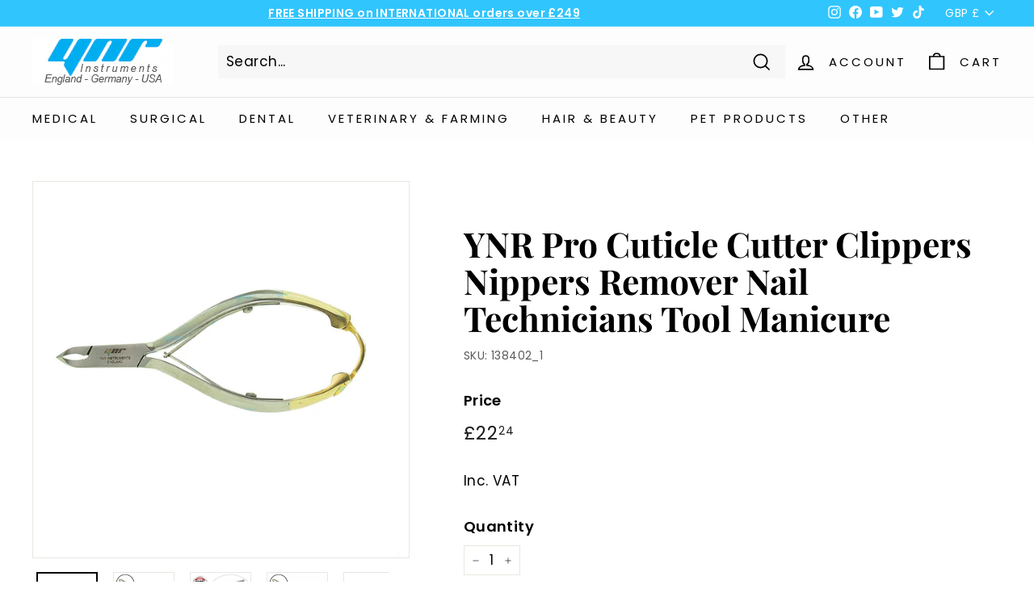

--- FILE ---
content_type: text/javascript; charset=utf-8
request_url: https://ynrinstruments.co.uk/web-pixels@1d2a099fw23dfb22ep557258f5m7a2edbae/web-pixel-36766010@23b97d18e2aa74363140dc29c9284e87/sandbox/worker.modern.js
body_size: -752
content:
importScripts('https://ynrinstruments.co.uk/cdn/wpm/s1d2a099fw23dfb22ep557258f5m7a2edbaem.js');
globalThis.shopify = self.webPixelsManager.createShopifyExtend('36766010', 'APP');
importScripts('/web-pixels/strict/app/web-pixel-36766010@23b97d18e2aa74363140dc29c9284e87.js');


--- FILE ---
content_type: text/javascript; charset=utf-8
request_url: https://ynrinstruments.co.uk/web-pixels@1d2a099fw23dfb22ep557258f5m7a2edbae/web-pixel-168919354@18031546ee651571ed29edbe71a3550b/sandbox/worker.modern.js
body_size: -523
content:
importScripts('https://ynrinstruments.co.uk/cdn/wpm/s1d2a099fw23dfb22ep557258f5m7a2edbaem.js');
globalThis.shopify = self.webPixelsManager.createShopifyExtend('168919354', 'APP');
importScripts('/web-pixels/strict/app/web-pixel-168919354@18031546ee651571ed29edbe71a3550b.js');


--- FILE ---
content_type: text/javascript; charset=utf-8
request_url: https://ynrinstruments.co.uk/products/ynr-pro-cuticle-cutter-clippers-nippers-remover-nail-technicians-tool-manicure-2.js
body_size: 612
content:
{"id":7175084474566,"title":"YNR Pro Cuticle Cutter Clippers Nippers Remover Nail Technicians Tool Manicure","handle":"ynr-pro-cuticle-cutter-clippers-nippers-remover-nail-technicians-tool-manicure-2","description":"Features:, • Surgical Stainless Steel , • Hand Crafted for premium Quality, • UK Brand, • Fully Autoclave-able (all our stainless steel products), • CE MARK Approved, • FREE UK SHIPPING \/ CHEAP TRACEABLE WORLDWIDE SHIPPING, • Most of our products are priced at 50% OFF RRP, All YNR Products are quality checked before dispatch. We have a UK based Warehouse for Fulfilment Purpose.","published_at":"2019-03-28T19:20:32+00:00","created_at":"2022-01-20T14:23:53+00:00","vendor":"YNR Instruments","type":"Manicure \u0026 Pedicure","tags":[],"price":2224,"price_min":2224,"price_max":2224,"available":true,"price_varies":false,"compare_at_price":null,"compare_at_price_min":0,"compare_at_price_max":0,"compare_at_price_varies":false,"variants":[{"id":41462745465030,"title":"Default Title","option1":"Default Title","option2":null,"option3":null,"sku":"138402_1","requires_shipping":true,"taxable":true,"featured_image":null,"available":true,"name":"YNR Pro Cuticle Cutter Clippers Nippers Remover Nail Technicians Tool Manicure","public_title":null,"options":["Default Title"],"price":2224,"weight":80,"compare_at_price":null,"inventory_management":"shopify","barcode":"3308472261224","requires_selling_plan":false,"selling_plan_allocations":[]}],"images":["\/\/cdn.shopify.com\/s\/files\/1\/0602\/4793\/3126\/products\/150903782.jpg?v=1642688641","\/\/cdn.shopify.com\/s\/files\/1\/0602\/4793\/3126\/products\/135131540.jpg?v=1642688641","\/\/cdn.shopify.com\/s\/files\/1\/0602\/4793\/3126\/products\/135129589_7de6abad-37f1-4ddf-be73-e183965eef3b.jpg?v=1642688641","\/\/cdn.shopify.com\/s\/files\/1\/0602\/4793\/3126\/products\/135131541.jpg?v=1642688641","\/\/cdn.shopify.com\/s\/files\/1\/0602\/4793\/3126\/products\/135131542.jpg?v=1642688641"],"featured_image":"\/\/cdn.shopify.com\/s\/files\/1\/0602\/4793\/3126\/products\/150903782.jpg?v=1642688641","options":[{"name":"Title","position":1,"values":["Default Title"]}],"url":"\/products\/ynr-pro-cuticle-cutter-clippers-nippers-remover-nail-technicians-tool-manicure-2","media":[{"alt":"YNR Pro Cuticle Cutter Clippers Nippers Remover Nail Technicians Tool Manicure","id":24859792769222,"position":1,"preview_image":{"aspect_ratio":1.0,"height":1600,"width":1600,"src":"https:\/\/cdn.shopify.com\/s\/files\/1\/0602\/4793\/3126\/products\/150903782.jpg?v=1642688641"},"aspect_ratio":1.0,"height":1600,"media_type":"image","src":"https:\/\/cdn.shopify.com\/s\/files\/1\/0602\/4793\/3126\/products\/150903782.jpg?v=1642688641","width":1600},{"alt":"YNR Pro Cuticle Cutter Clippers Nippers Remover Nail Technicians Tool Manicure","id":24859792801990,"position":2,"preview_image":{"aspect_ratio":1.0,"height":1600,"width":1600,"src":"https:\/\/cdn.shopify.com\/s\/files\/1\/0602\/4793\/3126\/products\/135131540.jpg?v=1642688641"},"aspect_ratio":1.0,"height":1600,"media_type":"image","src":"https:\/\/cdn.shopify.com\/s\/files\/1\/0602\/4793\/3126\/products\/135131540.jpg?v=1642688641","width":1600},{"alt":"YNR Pro Cuticle Cutter Clippers Nippers Remover Nail Technicians Tool Manicure","id":24859792834758,"position":3,"preview_image":{"aspect_ratio":1.0,"height":1600,"width":1600,"src":"https:\/\/cdn.shopify.com\/s\/files\/1\/0602\/4793\/3126\/products\/135129589_7de6abad-37f1-4ddf-be73-e183965eef3b.jpg?v=1642688641"},"aspect_ratio":1.0,"height":1600,"media_type":"image","src":"https:\/\/cdn.shopify.com\/s\/files\/1\/0602\/4793\/3126\/products\/135129589_7de6abad-37f1-4ddf-be73-e183965eef3b.jpg?v=1642688641","width":1600},{"alt":"YNR Pro Cuticle Cutter Clippers Nippers Remover Nail Technicians Tool Manicure","id":24859792867526,"position":4,"preview_image":{"aspect_ratio":1.0,"height":1600,"width":1600,"src":"https:\/\/cdn.shopify.com\/s\/files\/1\/0602\/4793\/3126\/products\/135131541.jpg?v=1642688641"},"aspect_ratio":1.0,"height":1600,"media_type":"image","src":"https:\/\/cdn.shopify.com\/s\/files\/1\/0602\/4793\/3126\/products\/135131541.jpg?v=1642688641","width":1600},{"alt":"YNR Pro Cuticle Cutter Clippers Nippers Remover Nail Technicians Tool Manicure","id":24859792900294,"position":5,"preview_image":{"aspect_ratio":1.0,"height":1600,"width":1600,"src":"https:\/\/cdn.shopify.com\/s\/files\/1\/0602\/4793\/3126\/products\/135131542.jpg?v=1642688641"},"aspect_ratio":1.0,"height":1600,"media_type":"image","src":"https:\/\/cdn.shopify.com\/s\/files\/1\/0602\/4793\/3126\/products\/135131542.jpg?v=1642688641","width":1600}],"requires_selling_plan":false,"selling_plan_groups":[]}

--- FILE ---
content_type: text/javascript; charset=utf-8
request_url: https://ynrinstruments.co.uk/web-pixels@1d2a099fw23dfb22ep557258f5m7a2edbae/web-pixel-719978869@22e92c2ad45662f435e4801458fb78cc/sandbox/worker.modern.js
body_size: -476
content:
importScripts('https://ynrinstruments.co.uk/cdn/wpm/s1d2a099fw23dfb22ep557258f5m7a2edbaem.js');
globalThis.shopify = self.webPixelsManager.createShopifyExtend('719978869', 'APP');
importScripts('/web-pixels/strict/app/web-pixel-719978869@22e92c2ad45662f435e4801458fb78cc.js');
